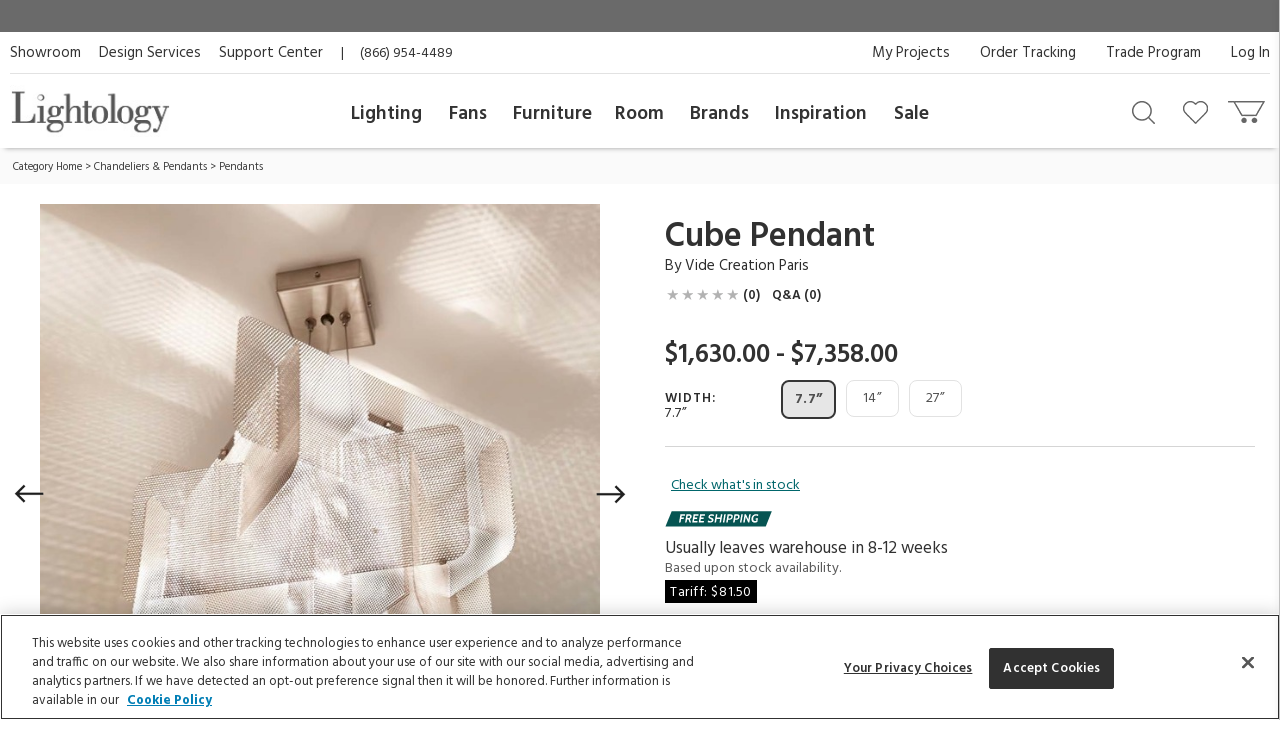

--- FILE ---
content_type: text/html; charset=utf-8
request_url: https://www.google.com/recaptcha/api2/anchor?ar=1&k=6LdrJIMqAAAAAOVnXHzGu-UgiPMIAiVU5Tzf1z6S&co=aHR0cHM6Ly93d3cubGlnaHRvbG9neS5jb206NDQz&hl=en&v=PoyoqOPhxBO7pBk68S4YbpHZ&size=invisible&badge=invisible&anchor-ms=20000&execute-ms=30000&cb=p8y9px4gx7b2
body_size: 48555
content:
<!DOCTYPE HTML><html dir="ltr" lang="en"><head><meta http-equiv="Content-Type" content="text/html; charset=UTF-8">
<meta http-equiv="X-UA-Compatible" content="IE=edge">
<title>reCAPTCHA</title>
<style type="text/css">
/* cyrillic-ext */
@font-face {
  font-family: 'Roboto';
  font-style: normal;
  font-weight: 400;
  font-stretch: 100%;
  src: url(//fonts.gstatic.com/s/roboto/v48/KFO7CnqEu92Fr1ME7kSn66aGLdTylUAMa3GUBHMdazTgWw.woff2) format('woff2');
  unicode-range: U+0460-052F, U+1C80-1C8A, U+20B4, U+2DE0-2DFF, U+A640-A69F, U+FE2E-FE2F;
}
/* cyrillic */
@font-face {
  font-family: 'Roboto';
  font-style: normal;
  font-weight: 400;
  font-stretch: 100%;
  src: url(//fonts.gstatic.com/s/roboto/v48/KFO7CnqEu92Fr1ME7kSn66aGLdTylUAMa3iUBHMdazTgWw.woff2) format('woff2');
  unicode-range: U+0301, U+0400-045F, U+0490-0491, U+04B0-04B1, U+2116;
}
/* greek-ext */
@font-face {
  font-family: 'Roboto';
  font-style: normal;
  font-weight: 400;
  font-stretch: 100%;
  src: url(//fonts.gstatic.com/s/roboto/v48/KFO7CnqEu92Fr1ME7kSn66aGLdTylUAMa3CUBHMdazTgWw.woff2) format('woff2');
  unicode-range: U+1F00-1FFF;
}
/* greek */
@font-face {
  font-family: 'Roboto';
  font-style: normal;
  font-weight: 400;
  font-stretch: 100%;
  src: url(//fonts.gstatic.com/s/roboto/v48/KFO7CnqEu92Fr1ME7kSn66aGLdTylUAMa3-UBHMdazTgWw.woff2) format('woff2');
  unicode-range: U+0370-0377, U+037A-037F, U+0384-038A, U+038C, U+038E-03A1, U+03A3-03FF;
}
/* math */
@font-face {
  font-family: 'Roboto';
  font-style: normal;
  font-weight: 400;
  font-stretch: 100%;
  src: url(//fonts.gstatic.com/s/roboto/v48/KFO7CnqEu92Fr1ME7kSn66aGLdTylUAMawCUBHMdazTgWw.woff2) format('woff2');
  unicode-range: U+0302-0303, U+0305, U+0307-0308, U+0310, U+0312, U+0315, U+031A, U+0326-0327, U+032C, U+032F-0330, U+0332-0333, U+0338, U+033A, U+0346, U+034D, U+0391-03A1, U+03A3-03A9, U+03B1-03C9, U+03D1, U+03D5-03D6, U+03F0-03F1, U+03F4-03F5, U+2016-2017, U+2034-2038, U+203C, U+2040, U+2043, U+2047, U+2050, U+2057, U+205F, U+2070-2071, U+2074-208E, U+2090-209C, U+20D0-20DC, U+20E1, U+20E5-20EF, U+2100-2112, U+2114-2115, U+2117-2121, U+2123-214F, U+2190, U+2192, U+2194-21AE, U+21B0-21E5, U+21F1-21F2, U+21F4-2211, U+2213-2214, U+2216-22FF, U+2308-230B, U+2310, U+2319, U+231C-2321, U+2336-237A, U+237C, U+2395, U+239B-23B7, U+23D0, U+23DC-23E1, U+2474-2475, U+25AF, U+25B3, U+25B7, U+25BD, U+25C1, U+25CA, U+25CC, U+25FB, U+266D-266F, U+27C0-27FF, U+2900-2AFF, U+2B0E-2B11, U+2B30-2B4C, U+2BFE, U+3030, U+FF5B, U+FF5D, U+1D400-1D7FF, U+1EE00-1EEFF;
}
/* symbols */
@font-face {
  font-family: 'Roboto';
  font-style: normal;
  font-weight: 400;
  font-stretch: 100%;
  src: url(//fonts.gstatic.com/s/roboto/v48/KFO7CnqEu92Fr1ME7kSn66aGLdTylUAMaxKUBHMdazTgWw.woff2) format('woff2');
  unicode-range: U+0001-000C, U+000E-001F, U+007F-009F, U+20DD-20E0, U+20E2-20E4, U+2150-218F, U+2190, U+2192, U+2194-2199, U+21AF, U+21E6-21F0, U+21F3, U+2218-2219, U+2299, U+22C4-22C6, U+2300-243F, U+2440-244A, U+2460-24FF, U+25A0-27BF, U+2800-28FF, U+2921-2922, U+2981, U+29BF, U+29EB, U+2B00-2BFF, U+4DC0-4DFF, U+FFF9-FFFB, U+10140-1018E, U+10190-1019C, U+101A0, U+101D0-101FD, U+102E0-102FB, U+10E60-10E7E, U+1D2C0-1D2D3, U+1D2E0-1D37F, U+1F000-1F0FF, U+1F100-1F1AD, U+1F1E6-1F1FF, U+1F30D-1F30F, U+1F315, U+1F31C, U+1F31E, U+1F320-1F32C, U+1F336, U+1F378, U+1F37D, U+1F382, U+1F393-1F39F, U+1F3A7-1F3A8, U+1F3AC-1F3AF, U+1F3C2, U+1F3C4-1F3C6, U+1F3CA-1F3CE, U+1F3D4-1F3E0, U+1F3ED, U+1F3F1-1F3F3, U+1F3F5-1F3F7, U+1F408, U+1F415, U+1F41F, U+1F426, U+1F43F, U+1F441-1F442, U+1F444, U+1F446-1F449, U+1F44C-1F44E, U+1F453, U+1F46A, U+1F47D, U+1F4A3, U+1F4B0, U+1F4B3, U+1F4B9, U+1F4BB, U+1F4BF, U+1F4C8-1F4CB, U+1F4D6, U+1F4DA, U+1F4DF, U+1F4E3-1F4E6, U+1F4EA-1F4ED, U+1F4F7, U+1F4F9-1F4FB, U+1F4FD-1F4FE, U+1F503, U+1F507-1F50B, U+1F50D, U+1F512-1F513, U+1F53E-1F54A, U+1F54F-1F5FA, U+1F610, U+1F650-1F67F, U+1F687, U+1F68D, U+1F691, U+1F694, U+1F698, U+1F6AD, U+1F6B2, U+1F6B9-1F6BA, U+1F6BC, U+1F6C6-1F6CF, U+1F6D3-1F6D7, U+1F6E0-1F6EA, U+1F6F0-1F6F3, U+1F6F7-1F6FC, U+1F700-1F7FF, U+1F800-1F80B, U+1F810-1F847, U+1F850-1F859, U+1F860-1F887, U+1F890-1F8AD, U+1F8B0-1F8BB, U+1F8C0-1F8C1, U+1F900-1F90B, U+1F93B, U+1F946, U+1F984, U+1F996, U+1F9E9, U+1FA00-1FA6F, U+1FA70-1FA7C, U+1FA80-1FA89, U+1FA8F-1FAC6, U+1FACE-1FADC, U+1FADF-1FAE9, U+1FAF0-1FAF8, U+1FB00-1FBFF;
}
/* vietnamese */
@font-face {
  font-family: 'Roboto';
  font-style: normal;
  font-weight: 400;
  font-stretch: 100%;
  src: url(//fonts.gstatic.com/s/roboto/v48/KFO7CnqEu92Fr1ME7kSn66aGLdTylUAMa3OUBHMdazTgWw.woff2) format('woff2');
  unicode-range: U+0102-0103, U+0110-0111, U+0128-0129, U+0168-0169, U+01A0-01A1, U+01AF-01B0, U+0300-0301, U+0303-0304, U+0308-0309, U+0323, U+0329, U+1EA0-1EF9, U+20AB;
}
/* latin-ext */
@font-face {
  font-family: 'Roboto';
  font-style: normal;
  font-weight: 400;
  font-stretch: 100%;
  src: url(//fonts.gstatic.com/s/roboto/v48/KFO7CnqEu92Fr1ME7kSn66aGLdTylUAMa3KUBHMdazTgWw.woff2) format('woff2');
  unicode-range: U+0100-02BA, U+02BD-02C5, U+02C7-02CC, U+02CE-02D7, U+02DD-02FF, U+0304, U+0308, U+0329, U+1D00-1DBF, U+1E00-1E9F, U+1EF2-1EFF, U+2020, U+20A0-20AB, U+20AD-20C0, U+2113, U+2C60-2C7F, U+A720-A7FF;
}
/* latin */
@font-face {
  font-family: 'Roboto';
  font-style: normal;
  font-weight: 400;
  font-stretch: 100%;
  src: url(//fonts.gstatic.com/s/roboto/v48/KFO7CnqEu92Fr1ME7kSn66aGLdTylUAMa3yUBHMdazQ.woff2) format('woff2');
  unicode-range: U+0000-00FF, U+0131, U+0152-0153, U+02BB-02BC, U+02C6, U+02DA, U+02DC, U+0304, U+0308, U+0329, U+2000-206F, U+20AC, U+2122, U+2191, U+2193, U+2212, U+2215, U+FEFF, U+FFFD;
}
/* cyrillic-ext */
@font-face {
  font-family: 'Roboto';
  font-style: normal;
  font-weight: 500;
  font-stretch: 100%;
  src: url(//fonts.gstatic.com/s/roboto/v48/KFO7CnqEu92Fr1ME7kSn66aGLdTylUAMa3GUBHMdazTgWw.woff2) format('woff2');
  unicode-range: U+0460-052F, U+1C80-1C8A, U+20B4, U+2DE0-2DFF, U+A640-A69F, U+FE2E-FE2F;
}
/* cyrillic */
@font-face {
  font-family: 'Roboto';
  font-style: normal;
  font-weight: 500;
  font-stretch: 100%;
  src: url(//fonts.gstatic.com/s/roboto/v48/KFO7CnqEu92Fr1ME7kSn66aGLdTylUAMa3iUBHMdazTgWw.woff2) format('woff2');
  unicode-range: U+0301, U+0400-045F, U+0490-0491, U+04B0-04B1, U+2116;
}
/* greek-ext */
@font-face {
  font-family: 'Roboto';
  font-style: normal;
  font-weight: 500;
  font-stretch: 100%;
  src: url(//fonts.gstatic.com/s/roboto/v48/KFO7CnqEu92Fr1ME7kSn66aGLdTylUAMa3CUBHMdazTgWw.woff2) format('woff2');
  unicode-range: U+1F00-1FFF;
}
/* greek */
@font-face {
  font-family: 'Roboto';
  font-style: normal;
  font-weight: 500;
  font-stretch: 100%;
  src: url(//fonts.gstatic.com/s/roboto/v48/KFO7CnqEu92Fr1ME7kSn66aGLdTylUAMa3-UBHMdazTgWw.woff2) format('woff2');
  unicode-range: U+0370-0377, U+037A-037F, U+0384-038A, U+038C, U+038E-03A1, U+03A3-03FF;
}
/* math */
@font-face {
  font-family: 'Roboto';
  font-style: normal;
  font-weight: 500;
  font-stretch: 100%;
  src: url(//fonts.gstatic.com/s/roboto/v48/KFO7CnqEu92Fr1ME7kSn66aGLdTylUAMawCUBHMdazTgWw.woff2) format('woff2');
  unicode-range: U+0302-0303, U+0305, U+0307-0308, U+0310, U+0312, U+0315, U+031A, U+0326-0327, U+032C, U+032F-0330, U+0332-0333, U+0338, U+033A, U+0346, U+034D, U+0391-03A1, U+03A3-03A9, U+03B1-03C9, U+03D1, U+03D5-03D6, U+03F0-03F1, U+03F4-03F5, U+2016-2017, U+2034-2038, U+203C, U+2040, U+2043, U+2047, U+2050, U+2057, U+205F, U+2070-2071, U+2074-208E, U+2090-209C, U+20D0-20DC, U+20E1, U+20E5-20EF, U+2100-2112, U+2114-2115, U+2117-2121, U+2123-214F, U+2190, U+2192, U+2194-21AE, U+21B0-21E5, U+21F1-21F2, U+21F4-2211, U+2213-2214, U+2216-22FF, U+2308-230B, U+2310, U+2319, U+231C-2321, U+2336-237A, U+237C, U+2395, U+239B-23B7, U+23D0, U+23DC-23E1, U+2474-2475, U+25AF, U+25B3, U+25B7, U+25BD, U+25C1, U+25CA, U+25CC, U+25FB, U+266D-266F, U+27C0-27FF, U+2900-2AFF, U+2B0E-2B11, U+2B30-2B4C, U+2BFE, U+3030, U+FF5B, U+FF5D, U+1D400-1D7FF, U+1EE00-1EEFF;
}
/* symbols */
@font-face {
  font-family: 'Roboto';
  font-style: normal;
  font-weight: 500;
  font-stretch: 100%;
  src: url(//fonts.gstatic.com/s/roboto/v48/KFO7CnqEu92Fr1ME7kSn66aGLdTylUAMaxKUBHMdazTgWw.woff2) format('woff2');
  unicode-range: U+0001-000C, U+000E-001F, U+007F-009F, U+20DD-20E0, U+20E2-20E4, U+2150-218F, U+2190, U+2192, U+2194-2199, U+21AF, U+21E6-21F0, U+21F3, U+2218-2219, U+2299, U+22C4-22C6, U+2300-243F, U+2440-244A, U+2460-24FF, U+25A0-27BF, U+2800-28FF, U+2921-2922, U+2981, U+29BF, U+29EB, U+2B00-2BFF, U+4DC0-4DFF, U+FFF9-FFFB, U+10140-1018E, U+10190-1019C, U+101A0, U+101D0-101FD, U+102E0-102FB, U+10E60-10E7E, U+1D2C0-1D2D3, U+1D2E0-1D37F, U+1F000-1F0FF, U+1F100-1F1AD, U+1F1E6-1F1FF, U+1F30D-1F30F, U+1F315, U+1F31C, U+1F31E, U+1F320-1F32C, U+1F336, U+1F378, U+1F37D, U+1F382, U+1F393-1F39F, U+1F3A7-1F3A8, U+1F3AC-1F3AF, U+1F3C2, U+1F3C4-1F3C6, U+1F3CA-1F3CE, U+1F3D4-1F3E0, U+1F3ED, U+1F3F1-1F3F3, U+1F3F5-1F3F7, U+1F408, U+1F415, U+1F41F, U+1F426, U+1F43F, U+1F441-1F442, U+1F444, U+1F446-1F449, U+1F44C-1F44E, U+1F453, U+1F46A, U+1F47D, U+1F4A3, U+1F4B0, U+1F4B3, U+1F4B9, U+1F4BB, U+1F4BF, U+1F4C8-1F4CB, U+1F4D6, U+1F4DA, U+1F4DF, U+1F4E3-1F4E6, U+1F4EA-1F4ED, U+1F4F7, U+1F4F9-1F4FB, U+1F4FD-1F4FE, U+1F503, U+1F507-1F50B, U+1F50D, U+1F512-1F513, U+1F53E-1F54A, U+1F54F-1F5FA, U+1F610, U+1F650-1F67F, U+1F687, U+1F68D, U+1F691, U+1F694, U+1F698, U+1F6AD, U+1F6B2, U+1F6B9-1F6BA, U+1F6BC, U+1F6C6-1F6CF, U+1F6D3-1F6D7, U+1F6E0-1F6EA, U+1F6F0-1F6F3, U+1F6F7-1F6FC, U+1F700-1F7FF, U+1F800-1F80B, U+1F810-1F847, U+1F850-1F859, U+1F860-1F887, U+1F890-1F8AD, U+1F8B0-1F8BB, U+1F8C0-1F8C1, U+1F900-1F90B, U+1F93B, U+1F946, U+1F984, U+1F996, U+1F9E9, U+1FA00-1FA6F, U+1FA70-1FA7C, U+1FA80-1FA89, U+1FA8F-1FAC6, U+1FACE-1FADC, U+1FADF-1FAE9, U+1FAF0-1FAF8, U+1FB00-1FBFF;
}
/* vietnamese */
@font-face {
  font-family: 'Roboto';
  font-style: normal;
  font-weight: 500;
  font-stretch: 100%;
  src: url(//fonts.gstatic.com/s/roboto/v48/KFO7CnqEu92Fr1ME7kSn66aGLdTylUAMa3OUBHMdazTgWw.woff2) format('woff2');
  unicode-range: U+0102-0103, U+0110-0111, U+0128-0129, U+0168-0169, U+01A0-01A1, U+01AF-01B0, U+0300-0301, U+0303-0304, U+0308-0309, U+0323, U+0329, U+1EA0-1EF9, U+20AB;
}
/* latin-ext */
@font-face {
  font-family: 'Roboto';
  font-style: normal;
  font-weight: 500;
  font-stretch: 100%;
  src: url(//fonts.gstatic.com/s/roboto/v48/KFO7CnqEu92Fr1ME7kSn66aGLdTylUAMa3KUBHMdazTgWw.woff2) format('woff2');
  unicode-range: U+0100-02BA, U+02BD-02C5, U+02C7-02CC, U+02CE-02D7, U+02DD-02FF, U+0304, U+0308, U+0329, U+1D00-1DBF, U+1E00-1E9F, U+1EF2-1EFF, U+2020, U+20A0-20AB, U+20AD-20C0, U+2113, U+2C60-2C7F, U+A720-A7FF;
}
/* latin */
@font-face {
  font-family: 'Roboto';
  font-style: normal;
  font-weight: 500;
  font-stretch: 100%;
  src: url(//fonts.gstatic.com/s/roboto/v48/KFO7CnqEu92Fr1ME7kSn66aGLdTylUAMa3yUBHMdazQ.woff2) format('woff2');
  unicode-range: U+0000-00FF, U+0131, U+0152-0153, U+02BB-02BC, U+02C6, U+02DA, U+02DC, U+0304, U+0308, U+0329, U+2000-206F, U+20AC, U+2122, U+2191, U+2193, U+2212, U+2215, U+FEFF, U+FFFD;
}
/* cyrillic-ext */
@font-face {
  font-family: 'Roboto';
  font-style: normal;
  font-weight: 900;
  font-stretch: 100%;
  src: url(//fonts.gstatic.com/s/roboto/v48/KFO7CnqEu92Fr1ME7kSn66aGLdTylUAMa3GUBHMdazTgWw.woff2) format('woff2');
  unicode-range: U+0460-052F, U+1C80-1C8A, U+20B4, U+2DE0-2DFF, U+A640-A69F, U+FE2E-FE2F;
}
/* cyrillic */
@font-face {
  font-family: 'Roboto';
  font-style: normal;
  font-weight: 900;
  font-stretch: 100%;
  src: url(//fonts.gstatic.com/s/roboto/v48/KFO7CnqEu92Fr1ME7kSn66aGLdTylUAMa3iUBHMdazTgWw.woff2) format('woff2');
  unicode-range: U+0301, U+0400-045F, U+0490-0491, U+04B0-04B1, U+2116;
}
/* greek-ext */
@font-face {
  font-family: 'Roboto';
  font-style: normal;
  font-weight: 900;
  font-stretch: 100%;
  src: url(//fonts.gstatic.com/s/roboto/v48/KFO7CnqEu92Fr1ME7kSn66aGLdTylUAMa3CUBHMdazTgWw.woff2) format('woff2');
  unicode-range: U+1F00-1FFF;
}
/* greek */
@font-face {
  font-family: 'Roboto';
  font-style: normal;
  font-weight: 900;
  font-stretch: 100%;
  src: url(//fonts.gstatic.com/s/roboto/v48/KFO7CnqEu92Fr1ME7kSn66aGLdTylUAMa3-UBHMdazTgWw.woff2) format('woff2');
  unicode-range: U+0370-0377, U+037A-037F, U+0384-038A, U+038C, U+038E-03A1, U+03A3-03FF;
}
/* math */
@font-face {
  font-family: 'Roboto';
  font-style: normal;
  font-weight: 900;
  font-stretch: 100%;
  src: url(//fonts.gstatic.com/s/roboto/v48/KFO7CnqEu92Fr1ME7kSn66aGLdTylUAMawCUBHMdazTgWw.woff2) format('woff2');
  unicode-range: U+0302-0303, U+0305, U+0307-0308, U+0310, U+0312, U+0315, U+031A, U+0326-0327, U+032C, U+032F-0330, U+0332-0333, U+0338, U+033A, U+0346, U+034D, U+0391-03A1, U+03A3-03A9, U+03B1-03C9, U+03D1, U+03D5-03D6, U+03F0-03F1, U+03F4-03F5, U+2016-2017, U+2034-2038, U+203C, U+2040, U+2043, U+2047, U+2050, U+2057, U+205F, U+2070-2071, U+2074-208E, U+2090-209C, U+20D0-20DC, U+20E1, U+20E5-20EF, U+2100-2112, U+2114-2115, U+2117-2121, U+2123-214F, U+2190, U+2192, U+2194-21AE, U+21B0-21E5, U+21F1-21F2, U+21F4-2211, U+2213-2214, U+2216-22FF, U+2308-230B, U+2310, U+2319, U+231C-2321, U+2336-237A, U+237C, U+2395, U+239B-23B7, U+23D0, U+23DC-23E1, U+2474-2475, U+25AF, U+25B3, U+25B7, U+25BD, U+25C1, U+25CA, U+25CC, U+25FB, U+266D-266F, U+27C0-27FF, U+2900-2AFF, U+2B0E-2B11, U+2B30-2B4C, U+2BFE, U+3030, U+FF5B, U+FF5D, U+1D400-1D7FF, U+1EE00-1EEFF;
}
/* symbols */
@font-face {
  font-family: 'Roboto';
  font-style: normal;
  font-weight: 900;
  font-stretch: 100%;
  src: url(//fonts.gstatic.com/s/roboto/v48/KFO7CnqEu92Fr1ME7kSn66aGLdTylUAMaxKUBHMdazTgWw.woff2) format('woff2');
  unicode-range: U+0001-000C, U+000E-001F, U+007F-009F, U+20DD-20E0, U+20E2-20E4, U+2150-218F, U+2190, U+2192, U+2194-2199, U+21AF, U+21E6-21F0, U+21F3, U+2218-2219, U+2299, U+22C4-22C6, U+2300-243F, U+2440-244A, U+2460-24FF, U+25A0-27BF, U+2800-28FF, U+2921-2922, U+2981, U+29BF, U+29EB, U+2B00-2BFF, U+4DC0-4DFF, U+FFF9-FFFB, U+10140-1018E, U+10190-1019C, U+101A0, U+101D0-101FD, U+102E0-102FB, U+10E60-10E7E, U+1D2C0-1D2D3, U+1D2E0-1D37F, U+1F000-1F0FF, U+1F100-1F1AD, U+1F1E6-1F1FF, U+1F30D-1F30F, U+1F315, U+1F31C, U+1F31E, U+1F320-1F32C, U+1F336, U+1F378, U+1F37D, U+1F382, U+1F393-1F39F, U+1F3A7-1F3A8, U+1F3AC-1F3AF, U+1F3C2, U+1F3C4-1F3C6, U+1F3CA-1F3CE, U+1F3D4-1F3E0, U+1F3ED, U+1F3F1-1F3F3, U+1F3F5-1F3F7, U+1F408, U+1F415, U+1F41F, U+1F426, U+1F43F, U+1F441-1F442, U+1F444, U+1F446-1F449, U+1F44C-1F44E, U+1F453, U+1F46A, U+1F47D, U+1F4A3, U+1F4B0, U+1F4B3, U+1F4B9, U+1F4BB, U+1F4BF, U+1F4C8-1F4CB, U+1F4D6, U+1F4DA, U+1F4DF, U+1F4E3-1F4E6, U+1F4EA-1F4ED, U+1F4F7, U+1F4F9-1F4FB, U+1F4FD-1F4FE, U+1F503, U+1F507-1F50B, U+1F50D, U+1F512-1F513, U+1F53E-1F54A, U+1F54F-1F5FA, U+1F610, U+1F650-1F67F, U+1F687, U+1F68D, U+1F691, U+1F694, U+1F698, U+1F6AD, U+1F6B2, U+1F6B9-1F6BA, U+1F6BC, U+1F6C6-1F6CF, U+1F6D3-1F6D7, U+1F6E0-1F6EA, U+1F6F0-1F6F3, U+1F6F7-1F6FC, U+1F700-1F7FF, U+1F800-1F80B, U+1F810-1F847, U+1F850-1F859, U+1F860-1F887, U+1F890-1F8AD, U+1F8B0-1F8BB, U+1F8C0-1F8C1, U+1F900-1F90B, U+1F93B, U+1F946, U+1F984, U+1F996, U+1F9E9, U+1FA00-1FA6F, U+1FA70-1FA7C, U+1FA80-1FA89, U+1FA8F-1FAC6, U+1FACE-1FADC, U+1FADF-1FAE9, U+1FAF0-1FAF8, U+1FB00-1FBFF;
}
/* vietnamese */
@font-face {
  font-family: 'Roboto';
  font-style: normal;
  font-weight: 900;
  font-stretch: 100%;
  src: url(//fonts.gstatic.com/s/roboto/v48/KFO7CnqEu92Fr1ME7kSn66aGLdTylUAMa3OUBHMdazTgWw.woff2) format('woff2');
  unicode-range: U+0102-0103, U+0110-0111, U+0128-0129, U+0168-0169, U+01A0-01A1, U+01AF-01B0, U+0300-0301, U+0303-0304, U+0308-0309, U+0323, U+0329, U+1EA0-1EF9, U+20AB;
}
/* latin-ext */
@font-face {
  font-family: 'Roboto';
  font-style: normal;
  font-weight: 900;
  font-stretch: 100%;
  src: url(//fonts.gstatic.com/s/roboto/v48/KFO7CnqEu92Fr1ME7kSn66aGLdTylUAMa3KUBHMdazTgWw.woff2) format('woff2');
  unicode-range: U+0100-02BA, U+02BD-02C5, U+02C7-02CC, U+02CE-02D7, U+02DD-02FF, U+0304, U+0308, U+0329, U+1D00-1DBF, U+1E00-1E9F, U+1EF2-1EFF, U+2020, U+20A0-20AB, U+20AD-20C0, U+2113, U+2C60-2C7F, U+A720-A7FF;
}
/* latin */
@font-face {
  font-family: 'Roboto';
  font-style: normal;
  font-weight: 900;
  font-stretch: 100%;
  src: url(//fonts.gstatic.com/s/roboto/v48/KFO7CnqEu92Fr1ME7kSn66aGLdTylUAMa3yUBHMdazQ.woff2) format('woff2');
  unicode-range: U+0000-00FF, U+0131, U+0152-0153, U+02BB-02BC, U+02C6, U+02DA, U+02DC, U+0304, U+0308, U+0329, U+2000-206F, U+20AC, U+2122, U+2191, U+2193, U+2212, U+2215, U+FEFF, U+FFFD;
}

</style>
<link rel="stylesheet" type="text/css" href="https://www.gstatic.com/recaptcha/releases/PoyoqOPhxBO7pBk68S4YbpHZ/styles__ltr.css">
<script nonce="gUTbotKfb-Q6O7r_r3dPCQ" type="text/javascript">window['__recaptcha_api'] = 'https://www.google.com/recaptcha/api2/';</script>
<script type="text/javascript" src="https://www.gstatic.com/recaptcha/releases/PoyoqOPhxBO7pBk68S4YbpHZ/recaptcha__en.js" nonce="gUTbotKfb-Q6O7r_r3dPCQ">
      
    </script></head>
<body><div id="rc-anchor-alert" class="rc-anchor-alert"></div>
<input type="hidden" id="recaptcha-token" value="[base64]">
<script type="text/javascript" nonce="gUTbotKfb-Q6O7r_r3dPCQ">
      recaptcha.anchor.Main.init("[\x22ainput\x22,[\x22bgdata\x22,\x22\x22,\[base64]/[base64]/[base64]/[base64]/[base64]/UltsKytdPUU6KEU8MjA0OD9SW2wrK109RT4+NnwxOTI6KChFJjY0NTEyKT09NTUyOTYmJk0rMTxjLmxlbmd0aCYmKGMuY2hhckNvZGVBdChNKzEpJjY0NTEyKT09NTYzMjA/[base64]/[base64]/[base64]/[base64]/[base64]/[base64]/[base64]\x22,\[base64]\x22,\x22wobDisKvw6QAw7vCm8KRX8ORScOjBMOSDzwDwrIHw7VyB8OBwosbTBvDjMKYFMKOaS3Cv8O8wpzDthrCrcK4w4IDwoo0wrs4w4bCsyArPsKpQG1iDsKCw6xqESAFwoPCizXCsyVBw4fDoFfDvXHCklNVw40BwrzDs19/[base64]/Ch8KNP1gmwpnCp8KCAMKgd8KqwoPCmMOaw4pUWWswVcOiRRtNFUQjw67CisKreG9pVnNsMcK9wpxqw7l8w5Y6wpw/w6PCl3oqBcOww6QdVMOGwq/DmAI4w5XDl3jCjMKMd0rCjMO6VTgRw65uw51Bw5paV8K5RcOnK33Cv8O5H8KsTzIVU8OrwrY5w6dhL8OsVGopwpXCq2wyCcKKPEvDmnTDisKdw7nCrVNdbMKkJcK9KAXDvcOSPR7ClcObX1HCn8KNSUHDmMKcKzTChhfDlz/CjQvDnVLDrCEhwp3CssO/RcKOw4AjwoRvwrLCvMKBJ0FJISVJwoPDhMKlw4YcwobCiHLCgBEhElrCisK/ZADDt8KrFlzDu8KoUUvDkTzDpMOWBRrClxnDpMKwwodufMOoBk9pw7V3wovCjcK7w6Z2CyY2w6HDrsK6M8OVwprDtMO2w7t3wosVLRRLGB/[base64]/CgcKwwoRPPMKiacKfwpDDusKkw6N+w5PDhBbCtcKswoYGUitqFg4HwrHCkcKZZcOIWsKxNQ3CkzzCpsKyw6YVwps9NcOsWyZLw7nChMKJUmhKTiPClcKbJVPDh0BzScOgEsKmVRstwqPDpcOfwrnDqDccVMOxw4/CnsKcw60mw4xkw65LwqHDg8OCSsO8NMOLw5UIwo4POcKvJ2Quw4jCuwIhwqfCgBomwpzDtXjCn1E/w57CjsOfwqh/AQHDgsOVwq8lP8OxSsKmw70kE8OoNGQHcF/DicKdR8OuZcOHKT1KTsOmBsKsdHxQGhXDhsOBw7ZCHcOiblkqIlpvwr3Co8OIbEnDtgXDkB/DuQvCssKTwrk2fMO1w4HCvjrCscOEYS/CpHI0XCp9FsKaVsKXcgHDjxV1w44EJQTDg8KcwojCu8K8DS8sw6HDnXVWZSPCrsKRwrHCqsOCw57DtsKEw6XDt8O1wrd7QUnCk8KzG3U4O8O4wp8iw7zCgMOuw6/Dk37DvMKUwoTClcK5wr8rSMK6DVDDv8KnSMKcH8KFw6rDoglzwqt/[base64]/ClsKCTDvDm8K7w6HDp8Kfw4nCrsOaecOVw7bDp8O9NcK0RcK+wrsOF2fDv2NSYsKLw6HDk8KTUsOKQMOxw7A+Ch3ClRbDnxNjLhFBextoM38uwq8Vw58mwrjCrMKTGcKRw4vDhXUxG116AMOKXX/CvsKPw6LDmsOlfHXCosKrN2DDisObMGTDkixIwr3Cq28lw6rDtTdhBRzDg8K+QCsbZBFhw4nDohpsESAewpNNOsO/[base64]/DncKgWsK2wqRAwrHDpzJ3dWPDgRvCkkF5bHlbw5PDvA3CqsOMPxnCtcKBWMK3ecKOTEHCpMKKwrTDk8KoJQHCpknDmlQ5w7LCiMK2w5rCt8KfwqxeUi7ChcKQwo43KcOGw6nDpx3DgMONwr7Dt2RbZcO1w5IfIcKowqrCsFJKOnrDlXMUw4/DtcKGw5QsejzCuB5Qw4HCkUsxOHDDsE95bcOHwoNdI8OzQQpfw7nCmsKpwqTDg8OIwr3DhVXDksOpwpDCsUzDncOdw7PChMK3w41AFX3DrMKKw7HCj8Opcww2KWTDlcOPw7YYdcO2XcOQw65FVcKIw7FCwqTCicOXw5HDscKcwrTCpV/CiTzCj3DDo8O8F8K1M8OxeMORwpTDm8OFDHDCr19Hwr85wo45wqnCgMKFwolSwrrCo18tdT4FwoMtwojDnF/CpU1fwpbCuhteAHDDsCx0woTCuQzDm8ODBU9+B8Olw4PChMKRw5xYFMKqw6jCvTXCnjnDgn4iwqhxbQYUw6VqwrYDw4ksFMOudD7DlMO6UQHDlmbCkwzDucKmZHcxw6XCuMOVVTbDtcOYXsKdwpA9X8Oyw4c/[base64]/w5jCisKZTsOsAEPDt8KxEcK4w59jXkLDjsOQwqYwc8KwwofDgTsaR8OiY8K5wr/CqsOIAiHCqcKvE8Klw7LDmDfCnxrDgcOxEwAAwpzDtsORVT0+w6lQwocZPsOFw7VIHMOLwr/DrDvCiyBtAMKJw5/CrHxsw5/CinxAw4lpwrMqw6wfclfCjxrCgkzDpsOKZMKrGsKxw57Cm8KDwpQYwqLDscKwO8Otw6ZmwoRLSzdIKkE3w4LDnsK4WVrDjMKWU8OzEMKgFlnCgcODwqTDrlYKfQTDnsK0B8OMw5MHQzXDi2lgwpjDoAfCrXHDkMOtTMONbE/DmjzDpTbDisOGw5PCqMOJwoPDoQo3wozDt8KAIMObw4lMXMK7LMKqw6IaIsKMwqRlScOYw5XCjHMsCwLCs8OOTTNPw49Ow5nCr8KkPMKSwphfw4fCucOlIXQpCcK5BcOGwqPCnVnCvsKHw6rDpsKsPMOiwqDCh8K/KhrDvsKxA8ORw5QzBR1aK8OBw6ElAsO8wq/DpAvClsOIGRHDum/CvcK3LcKmw5DDmsKAw7MZw4ULw6USw4wswrDCmApqw7rCmcKGc3YIw6Qqwqxlw4ERw6AHGcKGwqHCugJ8SMKKLMOzw6TDjMKZGxzCuF3CpcO9FsOFUlbCo8O9wrLDi8OaT1LCsUYJwpgXw53CumJcwohtdCTDm8OFLMOywpzCrxgPwqI/B37CiDTCmCMdIMOcChzCgz3ClhDDkcO8WMKOSmzDmMOhLD0gVMKKK03CqcObbcOldMOFwqBGb13Dq8KDB8OUCsOhwrDDr8KxwpjDq2XChl0eD8KzYmXDs8KUwq0Tw5LCisKewqXCmQk4w4c4wobDs1nDiQd/G21sPcOPw4rDucKtGMKDTsKnSMKURjJFeTRvAsKvwodgQgDDjcKLwqTCpFVhw6rClHtjBsKAZwDDucKfw5HDvsOMSyM4C8OKXSPCrAEfwpnChsKRBcOXw5PCqyvCvxPDh0PDkx/CksOWwqDCpsKrw54Hw73Dj1/DosKQGCxJw6QowrfDtMOKwonCp8OQw5Z9wqPDgMO8GUDCszzCpnUjTMO1fsO4RlJ0CVXDnl9jwqQqwpLDhBUXwosbwoh8OjfDmsK1woXDv8OmdcOOKcO3S1nDs3DCmFbCmcKODVDDgMOFCQshw4bCmG7CqsKbwrvDqCrCiXINwoYDQcOAdApiwqoDYC/[base64]/ClybDhXHDp8KKwoxRL8OQQ8KEw45Cb2jCs3EzUsOKwrwAwp3DqV7CiEXDrcOSw4DDsE7Ci8O4w7HCssOVFF1DIMKrwq/Cn8O7Z0vDnlDCmcKZRnTCrcOiT8OkwqHDnVzDsMOvw6LCnzFjw6wtw5DCosOLwpfCo0hvXjfCi1PDucOxecKMNlYePAIsL8KqwpFsw6bCvFUFwpRwwp5vb0JrwqZzECvCpD/DgjhIw6pOw5TCl8O9c8KcDAM5wrrCmMOiJiogwogNw6x0VzbDn8Ohw5pQb8OJwp/DghBbKsOJwpzDilAXwoRDEcObXl7CnSzCksOMw4Ruw6rCosK7wr7Cg8KXWkvDpMOKwp08MMO4w63DmEUowoVKEB8sw417w7bDjMO9Tgtlw6pQwq7CnsKpJcKOwo90w7d5K8KtwogYwr3DtxltBhlawp45w5HDncK4wqjCgDN3wrRxwp7Dpk/CvMOiwpwBacOyEDjCgEoIdGrDnMO9CMKUw6dXcmjCtwA0EsOnw4rCvsKjw5fCqsKfw6fCgMOCMR7CnsKLfcKawobCpQJcNcObwpnCrsO+w7/[base64]/DhBfDmsKzwrHDvybCq8O+I2TCksOqK8KnFsKSwqrCrVfCt8OMw7rCmT7DqcOpw73Dt8Ofw4htw7QMZcOsUzDCgcKawrvClGPCo8Okw7bDvTg/ZMOvw6vDsxrCp2bCgsKOJmHDnDfCt8O6a3XCvXo+WMKWwpfDpxkwby7CqsKLw7gQWnwawr/Dvj/DokNZDHZ0w6HDsgEhbjhYLSDCvER5w7jDmQ/CmRTDjsKWwr7DrE0vwqJ2ZMKtw6bDkcK2w5DDomQKw7JHwo/[base64]/[base64]/Chjd7DmzCjVhuTsKMw4jCjMKewpjCpsOOWsOSbzTCgsK1wpQNwpV/EsO1CcO3C8Kbw6RDPjkXW8OERcKzwrDCknMVPljCqMOrAjZWAcKhccOTJAl3GMOZwoZZw5UQIGTCiW4kw6nDkBxrUQFtw4LDksKYwrMLK2HDocORwpA/SCt6w64Rw5dTD8KTLQrCtMOTw4HCuzkhIMOgwoYKwqEbcsOPCcOwwrQ5KEEZBMKlwrvCtizCojU4wpRxw5PCqMKBw69zRUjCnWBPw4wJwrvDq8O7Zl45w67Cu20RWwc0w6DCncKbZcOXwpXDgcOqwrjCrMKrwooNw4YaHS4kQ8OewpPCohJ3w7nDucK7YMKYw4fDjcK/wozDqMKpwqbDqcKywobCiBbDj3TClMKTwpxaeMONw4N0AEjCjgMPYE7DssOFT8OJTMOVwq3ClBYbTsOsKlLDi8OvbMOqwoA0woV0w7NoOMK6wohIccOEUTRBw61Tw7zDpg7DjVt0BT3CjGnDnztDw7Q/w7bClGQ6wqPDgcKqwoEiDxrDgnjDrcOID0HDmsOXwoATMsOkwpjDrGMOwqhIw6TChcOPw59dw5BbDArCkj44wpVmw6rDl8ObWmjCh247CUbCpMO1w4ciw6LCvCfDvcOrw6/Cr8KLJhgTwqFYw7VkGsK9XcKWw7jDvcOow6TCgcKLw61dQx/ClnVMd3d6wrcnLsKHw7AIwrcTw53Co8KabMOmWyvClErCmUnCssOMOloqw6jDt8OQf37Co3w0wqrDq8K9w7bCtgogwrgkXTPCqcOGw4R/wqlSw5kzwrzCmGjDkMORTgXDuXoyRxXDs8Omw6bCtsK5Z1c7w7TDq8OrwqNMw6Qxw6lfHhfDv2/DmMKiwrTDqsOPw7Z9w5jDhBjCgTAcwqbCgsKHXBx7w449wrXCo04bXsO4f8OfZsO2SMOfwpvDtU/Dp8Oyw4/DklQRacKMJcOiKFTDlQQuesKRUcKewrzDj302eSHDkcKWw7DDrMKGwrs7JyjDhyvCgXsnEWZ/w5dsIsKuw7PDscKdw5/CvsOiworDqcKiasOIwrENLMKnfx8EQhrDvMOhw5t7wqY3wq4uesOhwobDlUtkwoIhNVt8w6sSwr1MW8K0T8OOw5nDlcOmw5dLwp7CrsOXwqjDrsO1ZxvDmjvDmD48ITZdCGXCgMOTYsKwdMKGKsOMacOtI8OQGMOqw7TDnAJyU8KxUT4Nw4bDhkTCv8O/worDoRrDvQ56w7EVwrTCkn8owqbDpsKRwqnDpU/[base64]/DvmbCscOrw7fCoRjChMK/PS7DqMKRw6TCicKNw7LCv8KYwrIRwr4awpBvRyJ0w7E3wocSwozDmirChlFnDQ1rwrrDuD0qw6jDisK7w7DDsAQgH8K4w5ASw4/DssO2bcKBFCDCqRbCgmTCnzkiw7xCwrvDuiZGZsOXcsK5WsKWw7kRG3tWLT/Dl8OoZU42wprCknTCpRrDgcKUQcKww6oXwqJvwrMJw6bChiLCgFdUZgc8Xl7CkBXDsDzDtjhzOsOEwqh1wrrDlVLCjcKcwrTDlMKufmjDssKFwqEEwprCkMK/wpM7bMKJeMOMwqDDu8OSwrtmw7M5BcKzwr/CqsOGBMOfw5M0CMKywrtyWjTDjTfDp8OvRMOmb8OcwpzDlgMbcsOiSMO/wo1Qw4Ztw4dkw7FDLMOPW2zCvAY8w5teDSZnEhfDl8Kaw5w9NsOHw4rDgsKPw5J9A2ZoCsOCw7xdw5BaPh0fQFjCgsKrG27CtcO7w7wdBBDDs8KzwqHCjEfDnwvDr8KsQ2XDjgUTKGbDtcO5w4PCocO0ZsOXP1l0wpMKw4rCosORw6/DkwMccX9DDT1Iw41VwqIsw5FOeMOTwpdBwp4GwpvDnMOzGcKYUDlfHhvDtsOiwpQNKMKpw78dH8Kow6VoXcOaD8O8dsO2BcKcwr/DrTrCoMK1Y2VWQ8O9w4F2wpvCihNtf8Knw6cNGw7DnAYdHDIsawjDm8K9w6TCg13Ch8Kcw4MZw6A0wqAxcsOCwrAkwp4Gw6bDiFsEPcO2w5U8w79/wr3Ds2hvPHTDrcKvXz1Kw7rClsO6wr3Com/Dk8KWBUogNhAkwr4Bw4HDvQnCsyx6w7Z3CmvDg8OCNMOKZcKVw6XDi8ONwoDChV/[base64]/wrLCki8Hw6MNw6VPwobDvzXDpsOIbMOUBMK/dcOIBsOLCMOIwqfCn3HDtsK9w5LCo0XClnjCoRnCtCDDlcOuwrlZOsOhbcKdAcKmwohnwrxIw4Bawptiw7ZZw5lpLGYfB8KwwoFMwoPCiyQgPhcDw7XCvn8jw7YIw78Rwr/Ct8OIw5/CuRVPw605H8KrO8OYT8KdYMKhQlDCjwsbeQBUw7vCu8Opf8KHDTfDjMK2ZcOBw6IxwrfDvHDCjcOJw4fCqA/CisOEwqPDnnjDsGjCrsO4w4PDgsOZEsO1DMKiw4ZyEsKqwq8yw6vCh8KAXsOjwobDrGsswqrDkUkew7QrwqTCjw8cwqLDsMOZw5pbLcKqX8OeXRrChyV5dlwANMOwY8K9w7oZC1/[base64]/d00xwqgBw53DjcOiC8Oxwo1Vw7xcfcKxw78IXAlYP8OZN8KEw4HDusOMEcOaQmnDsl9XIwkEdlNxwpPCj8O0AsKMJsORw5/[base64]/Cp8KiVWLCg0DCn1fCuH3Cl8OubMOTwpgAOcO4csOLw5NLTMO9wpg5QMOgwqgkcBTDgMOrSsOjwoALwq9RNMOnwpHCpcOrw4bDn8OESkZrYAYewqQsYQrCvV1AwpvChksYK0fDq8O9Qip8HirDkMOqw7JFw6XDlXvCgG/[base64]/CvsODwo0iw5LDq8OiGz/Do3UbbQHCtMK/[base64]/ChnTCugzDjwdoK8KGHcK2D005w4Y3dsO7woopwrx2d8Kdw6Mxw6ZaecONw6N5M8ODEcO1w7lOwrw8AsOrwptnZRdwaVoGw4g/PA/Dqk4GwpbDo0vDosKtcBXCgMK2wqXDtsORwrAEwqhNIg0cFRp2OcK6w4Q7X3UfwrpzesK1wpHDssK0cRLDusKkwq5HKCLChB8pwolhwrBoCMKzwovCiwgSR8Onw4kewr/[base64]/CnMKLGmADw7JHV8OwwqjCvX8FQ8OvYMOQdcOSwq/[base64]/Dpnx1w6DDoXEkwoTCpyjCgDVAwqHDsDTDmsOwSQLCmsOxwoMuKcKVAj0FBMKiwrNGw5/[base64]/w4oSWcKKLcKKwrvDr1XCh2XDvMKHSsKowp7Ct1vDtWLCiGXDui9uDsOBwrjCig1Ywox/w67Dmmp0OysEFjlcwrHDrTvCmMO7UDzDpMOIRkkhwro7wqtYwrlSwovCtFw7w7TDqA/[base64]/w5fDjsKAwo7Dm1low4BiGAvCv8Ktw4B/VcKuc2NHwoIHTcKlw4zCpnZKwpbCr2LDjcOqw7QXDhPDicK+wr5kbBzDvMOxKcOUZsOUw5s7w4k8GCDDkcKhCsO3IMOOEG/Dt14Yw7PCpsKENEPCqX/[base64]/CviIgwrHDqRDCt3/Cp8KELMOmw6VdccKFw7RzV8Ohw4RsfHBSw4lHwrbCicKtw6jDt8KHdjUveMODwonCkV3DjMO/asK7wojDrcOBw6nDshvCpcOFwpxNecOcWF8OGsOVL1XDpwE7UsOlDMKiwq85NMOBwonCljMsPx0nw7kyw5PDucKMwpbCi8KaQAFSdsKdwqM9wonCtwR+dMK/w4fChsOtLGxCOMKywpp9w4fCusOIHF/CtUfCm8Khw6Fyw5fDnsKGRMKcAjzDsMOKOAnCkcOzwp3CkMKhwo0Zw7TCssKFTMKtZMKnQV/Dh8ONeMKPw4kvdAYbw43DgcOYIT8aHsOHw4A/wpvCpcO7LcOGw7cTw7QdZ2Nnw7J7w4c/[base64]/CqsKoB8KrZ8Kqwp7CpsOrwrFVH8KLDMOeF25XacKNBsKGBMKAw6kIHcORwrrDp8KqZmvClm/[base64]/GHfDoMKVwpPDsVrDrGNkwrdNOVscZmUJwoQEwonCnX96FsK/w4hUecK+w4nCpsOUwr7CtyxGwr4Mw4M0w7AoaAHDgTc6ccKtwp/DqCbChhA4XmHCm8OVLMOAw73Do37CgHdsw7JOwoTCmAfCqzDCt8OcTcO1wrY2fXTDl8OySsKPQsKmAsOaWsObTMKkw53CmARuw4lvVnMJwrZRwqQsPHgOJMKNcMOww6zDvsOvJA/Ci2tRXDrClSbCrFzDu8K3PMKWTHfDqwFcMMOBwpbDnMKvw4o3VUBwwpsAST/CqnJlwrtEw7NGworCmVfDpsOPwqnDu1zCsHVlwoTDpsKBZ8O0GjzCpsKdw4wNw6rCvmI/[base64]/BDFbbB8GIcK9w61xwotlAxfDp2tuw5DCgAlPwrPCsArDr8OOWTNBwoQkV3Y7w4RhasKQUsKWw61yEcOGOnnCqFxubzrDq8OQUsKQUmhMV0LCocKMBmDCjyHCrSTDiTsTw7zCv8KyYcOIw4vCgsKyw5PChRcFw5XDqHXDpgzCkV52w5IBwq/DksOBw63CqMO2XMKAwqfDrsOJwp/[base64]/Cm2ZbVRU+w5p5L8K7wo/[base64]/CkRw+L8O6eMKqw6fDuMOqUDLDlsOJRVXDusKIRMOSDyUSMsOQwozDnMKKwrTCv13DiMOWFsKpw4nDscKrPMKjGsKxw45mE2grw4nCm17CvsOCe1HCl3bDqHsYw73DpyxTBsKuwpPCoUHCnh5Dw68Jwq/DjWnCoQbCj3bDssKeTMOZw4lPVsOcCE3DpsO+w6XDr2omPsOTwpnDj3XDjWpAHMOEXGzDk8OKaVvCkm/Dn8KcScK5wrJFMwnCqRTCnDQBw6jDtkPDmMOMwociMjJfagN6KCxJHMOsw40Ae1PClMONw5HDgsKQw5zDlnvCu8Ocw6jDr8Odw6shYXTDiUUtw6PDqsO8BMOIw7vDqhjCpmkIw50WwrtxY8O4wo/CmsO/Sz5sJTvDoyx5wp/Dh8KMw7JSaH/Dtm4jw6FwRcODwqPCm21Cw5hzWMKSw4wGwpkaYSNJwqgqDQMNJ2jCjcODw7Icw7nCswNOKMKmZcKawoIPIjHCmXwkw4A0EcOxw6wKAm/[base64]/w4bCpWYiw7hHJMO6KX7CjyZ4BsOjfcKRHMK2wq45wr9QK8ORwr/Cs8OQFkfDh8KTw4PCrsK2w78HwpsrTBc7wq/[base64]/DgMONesKbwp8zwrjCqsONwqJFwrfDnQLCuzzDrWpJworCg2nCszZ3DMKtWMOIw6NSw4rDuMOXT8KyVnJ+a8O8w7jDlcK8w6DDkcKfw4PDmcOjNcKZTTTCjlLDqcOgwonCpcK/[base64]/[base64]/DnUjDjsK0wqvDq8Klw7/Dn8Ozwo51JS/Dv1Rww7VeEsOZwqtDc8OQSgZ7wpY4wp1ywpvDo3rDpwvDmXvDqWgbATFyNMKvehDChsO9wp19M8OdP8OMw4fCt3rCsMOwbMOcw7I4wpk6ASkAw5xLwrQRCcOHecKscHd9w4TDlsKMwo/DkMOjFMOrwr/DssK5XcKRJG/[base64]/Dn8K/JXvCr8KicyHDvcOHaW4UKg9FADBIPE3DmR12wrdpwoMgPMOGUcK1wqTDv09MGcKeZk/CscK5wqvCu8KowpXDj8Ktwo7DrirDgsKPDsKxwpBaw4vCsWXDqHXDhm5dwoRDFsKmMGzDiMOyw5YUdsO4K2TCkFIrw5vDisKdEMKJwoozDMK/woYAZcOcw7NhO8KPYcK+PSNjw5HDqmTDpcOfDMKqwpvCu8Omwqx0w4HCuUbCucO3w5bCtkHDv8Oswodww5/DhDJ7w6VYLl3DocOcwoHCjClWWcOSQMKPCiJ/ZWzDhcKfw6jCgcK3w69Mw5DDlcKJVTgsw7rDq1nCjMKYwrJ8EcKmw5fDv8KEK1rDs8KvY0nCrB4PwqbDoBAkw4BBwpQ2w7Exw4rDh8OTIMK9w7BhcSs/[base64]/Cin7Coj/Do8OmJlg/w7ogw7MVw7vDlhoFw7XDoMKVwroiBcOGwpDDqxwJwp14SFvCt2YcwoNDGRtYfwrDoGVrHl8Pw6tsw7Fvw5HDlcOkw5HDlkvDhitbw7TCr2hmVhjDncO0TBkRw7d/[base64]/CsmBNFsKFw6AiDcOVw5sQwohiOBV4wovCpMOLwpwNe8OXw57CsgpJQsOLw6sLAcOvw6JdGsOFwojCq0/CtMOid8O6FHXDtDgZw5LCox/Dsmcnw6x2URNObTtNw5B2PRRYwrfCnj5oF8KFR8KhAVxJLhbCtsKvw6JDw4LDnXBaw7jCjSZePsKuZcKCR1HCsFbDn8K5KcKFwrXDq8ODD8KgecKINRkRw5BywqLCqitPdsOcwo4ZwqrCpsK/[base64]/Duz92McKXQMKaw5HCoFFzNz50QMOeZ8KZWMKewqN0w7DDjcKfMn/[base64]/DssOcw5nChsKUUsKpLcOaw6Zzwp84SmBJQcKZCsOdwr87QXxaalgBbMKEJVdFDjzDt8KOw54Qwow1VhHDqsOcJ8O8EsKlwrnDrcOKOndgw7LCkVRewo97JcK+fMKWw5vCuE3CucOGd8KEwp8ZRQnDrcKbw70+wp5Hw5PCssOXEMK/NXBBYMKaw6XCocK5wooxc8Odwr7CtcO0XUZlQ8KIw40jw6Q9ScOtw7cCw682AsOBwodbw5B6EcOKw7wpw7PDo3PDkRzCtsO0w6pCwrvCjD/DmA4tR8K8wq8zwrPCosK5woXCiG/DtsOSw5IgG0rCrcKYwqrDnEvDm8OawoXDvTPCtsOtZMKhcUEMOXjCjADCrcKeLMOcPcKefH9OQTl5w7g1w5PCkMKnM8OBDMKGw5dfXhN0wox+JD7DijR0ZEHCrjzCi8KiwrjDoMO1w4JgdEnDkMORw7DDo34swo8TJMK7w5TDkTLCiSd/[base64]/DiMKfCUrCoMK/wpHCoFkywpDCi8K/WcOnwq/DllAeNiXCgcKMw7jCm8KOOG19Zg8qKcO2w6/Cn8KDw53CgBDDnnvDgcKWw6HDglRPb8KofsO0RFdUc8OZwo4lwpA/TWzDo8OubzJYDMKSwrnCgzppw6ovLFonAmzDqGzCgsKLw7XDs8K6PC/CkcKsw5TDjMOpAm1ZB3/CmcOzMFfCjA09woN9w5UCH1HDncKdw4t+ETB/[base64]/wpxBdcOLw4oEQC7DtcOywoAgw7oSYsK4K8OWwpPDicOrRwAgQmXCrF/CgnfDpMKVYMOPwqjDr8O3OgQsHTHCtVk7ETIjAsKOw5hrwq0lcTBDBsOcwqkAdcOFw49fcMOsw70dw5fCjjDCuF5RF8KCwrHCvcK6w5fDnsOiw67Dp8KBw5/CmMOEw49Iw4Z2I8OAasKkw6NGw73CgQxWKlRNKsOjLz92ZsKFAi7DsCNlfX0Xwq7Cj8ONw7/CtsK5SMOob8KDZ3ZNw4p/[base64]/[base64]/[base64]/wrs0SFDDqBDDtMKYwosWVsO6cl/DrcO8w6/CjAXCtMKsw7nCp8OuGsO1CGHCkcKMwqbCqRgBWkXDvk/[base64]/[base64]/[base64]/Ds03DmMOyB8KmfMOQZVfDv27CvjbDokocwrwPGsOORsKOw6/[base64]/ClxHDkBNEEA9CDVvDs8O3D2XDtMK/D8KVEHVOMsK6w6xHbMK/w4Vkw5nCvzPCicKjaUvDmjbDrFjDh8KEw7JZQ8K1woDDn8OaFcOew7fDs8OswolDwqnDl8OmISsaw7bDlmE6PhLCiMOvJ8O4bSUMTsKsOcK8Vxoew4kWAxLCjhLDuE/Cg8OcRMOQL8K9w7pKTldnw5VRDsOwXw05exHCgMOvwrIqF35cwqBAwqHCgibDqMO6w4DDpUwwdBggVHk4w4pqwrhqw6MGE8OzdsOKNsKfZkwaFQ7CrTo8XcOtXzwWwo3DrSVgwqLDlmbCqnDDhcK8wrHCusKPFMOmTsKXHm/DqjbCmcOaw6jDs8KSZAbDp8OcVsK/[base64]/[base64]/DtsOMd0ZTw4zDlsKBw5x0w4/CjXnCuMO2w4hfwoFHw4rDtcKPw7IjVUXCizwpwoU0w7DCs8O4wqAVHlVwwohzw5jDkQ7DpMK5w7Z5w79KwogqOsKUwqXDr3Ezwr5gI00qwpzDlEXCqw5Xw5U+w4/[base64]/DmsORe8OVJsOxQgvDucKNTcOKwpRSw7NuYXgUd8Kywr3CiE3DnFnDu1XDv8Opwq9wwoxwwqDCmSFsMG0Iw7NpfWvCjydEEwzCvTvDsXNlCkNWKn7DpsOIHMOHK8OVw5/[base64]/DqsOSwoLDuwzCoFHDisOQw5rCkSjCuSnDkiHCscKNwoLCjsKeFMKBw4N8YMOkQ8OnEsOvJcKQw6Mrw5cFwpzDisKpw4NEEcKNwrvDnBFtO8OUwqNlwpEhwodVw7JybMKyCcOTKcO1KVYGURUscH/CqVvCh8KEBsOzwqZdb2wRfcOCwqjDkDjDgkRtWcK7w6/[base64]/DjUfCuizCs8Ovw6kbwoYGw6NRWTNpchzDqEUmwrIQw6B8w4XCnwHDjDbDvsKYTwhbw6bDvcKbw6zCvhnDqMKgC8OuwoBAwrEBAS1iTcOrw6fDi8OJw5nCncKCJ8KEXTHCtUUEwqLCv8K5MsKOwpo1wqV+CsOcw7lFaGHCssOYwrBCCcK7HiTCocO/cCYhWyEDTEjCuH5jHkPDrcKSJHJzf8OvZMK1wrrChmPDrsOCw4cIw4XCvTzCvMKoM0zDicOAWcK5IH/DoUTDnUFHwohDw5QAwr7ClmjCjsK9WGXCh8OYHlHDgR/Dk188w63Dghocwo4hw7DCl0QowpsqecKqG8KHw57Dkjlcw5jCgcOLTcOdwpF1w5w7woHCuAcePUnCmn/CsMKrw63CslzDslc1aB0GN8KswrRnwpzDpsK3wpXDgmbCoVgSwqVEJMOjw6bCnMKiw4zDtkM8wr1YMsOPwpDCmcO9cEg/[base64]/w6Zvwrd6w4rCucOqScKWw5BDw7/[base64]/DlC0Vw5/CiMOzOcO2CGlmSXg0wq/DkAnDs19ffyjDrMO7bcKYw5QGw6F/YMKjwoLCjhPDuk95w4s2U8OKWsKCw4nCgU9CwotQUTHDssKNw5zDikXCoMOJwqVIw60UJnzCsXItXVHCkH/ClMOLA8ONB8KFwpvCgcOewqxuPsOgwoRVfWTDrcK7Hi/CijtcC2PDjsOSw6fCscOIwrtKwp3Cs8OYw4BQw7xIw60fw4jCryVLw6cCwpIOw7dDasKweMOQWcK/[base64]/DlDrDgEXDqMOQEMK7w6DDhgLDmMKMwqzDpVR4H8K5JsK4w57DhErDsMKVaMKaw4fCrsKWIllZwqTCgHnDlQTDvjdTc8O4KHNvJcOpw4LCpcK8OmPChDTCiTHCicKDwqApwpA9ecO5w43DscOQw4F/woF0CMOQKVltw7MtdU3DiMOXU8K5w7zCkH8OBwbDkyvCssKUw4TCncOGwq7Dt3Udw5XDiUnCs8Kuwq0Zwq7CkFx6EMKYT8Kqw6fCg8K8HwnDrzBRwpTCm8OMw61xw4LDjHvDrcK2QG0xMA5EVGghRMKGw77Dr1lcM8Klw7sVAcKHZhLCrMOFw57CpcOKwrwZOXwjFEU/STVXVsOgwoINCgDCq8OyBcOuw5dNTVXDmCvCt1rCvcKBwojDhkVLSkwhw7dFKjjDvy5RwqA6OMKYw6jDnUrClsObw4UywqbCkcKLVMKwR2HDk8Ojw7XDr8KwUMOcw5/CkMK5w5EnwrwhwqlNw5zCjMOww7kSwonDucKpw7vCuAMdPcOEecOkQUHDkktXw5HDpFwRw6jCrQ9NwpkUw4zCoQXCoEB8FcKwwrxbJ8OUH8K+GsKuwocsw5TCgB7CisOvKWcxOjrDlk/CiyVxwqphQsOAGmNgbsONwrHCiEJ1wqNAwqLCnwJ+w5vDsncTJh3Ch8KIwp07RMO9w7bCi8OdwrBwK0rDm1ATAWlZN8OjCUN4W1bCjsO4RmxMcw96w4vCkMKswp/DucOtJ3seOMOTwqJ/w4ZGw57DmcKSZB3DvyQpbcOHA2PChsKkJUXDqMO1McOuw4ENwr3CgE/DoV/ChC/Cg3HCgXfDp8KxMwQPw451wrEnAsKDbcKGEgtvFx7CrS7DiSrDrnfDg1TDlcKPwr1zwr3CvMKREU/[base64]/DtR3DhMKKDDdhAcKwPcKUwoJ6WSjDnXLCqXQ2w60tfi3DtMO9wqHDjTXDvsOFZ8Oww4UZNiR9ODXDrjgYwpfDnMOXGRvDsMK6dih7JsOCw5HDq8Kjw63CpDvCtMOcD3zCgsK+w6gJwqbCjDHCn8OGacONwpEkA0UYwpfChjxDMC/[base64]/w5DCmSVAb8O7wp1dKnZzX0zCjW4mVcOlw6xFwr0Wb1fCr1vCv2xnwqFLw5TDn8OOwrHDvsKkAiFbwqw1U8K2QlQoJQXCgmR6Yi5qwpE/SRhXVGx8ekRqGTIbw58EDH3Cj8O4VcOmwpvDoRPCuMOQGsO9OFshwo3Dk8K3QQEDwpBpaMK9w4HCpRbDsMKoUw/ClcK5wq/Dq8Oxw70hwp/CmsOgcXc3w6TCsXbChivCsXotYyMaaiUOwrvCk8OJw7cTw7bCg8KqbB3DgcONQwvCmXvDqhbDuxl8w6IYw6zCn1BDwpnCozhmAVbChA44WQ/DmBU6wqTCncKSF8O7wqTCnsKXFMKoB8Khw6Vfw41KwqLDmwjDsS4Zwo3Djw9dwp3DrArDpcOeYsONICszAMOOJxE+wq3ChMKKw4t5T8KTYk/Cr2DDiyvCkcOMHgRYLsOfwpbDkF7Do8OZwonCg0FGUGHDksOAw6zClMORwr/[base64]/CgcOrDsO/woDDsRMAdsOOw5EaccOQECN5woRkfTLDjMO2aMO7wrLDigvCvhM5w4VCfsKtw6zChmxZRsOywotrV8KUwpFZw6/DjsKBEAfCqsKgRB3Dqy0WwrETZcKzdcOWC8KCwp0yw6HCkydaw4ssw6Q9w5Y1w59xdsK/[base64]/CmcKfbMORw40qw6EgwodZVnLDjxtkwq1Tw6EXwq/DhMOACcODwpnDhBoZw7InbMOyQknCuSpLwqERH0t0w7nCgXFrZsKCRsOIRcKGL8KWRm/[base64]/[base64]/Cv1HDgcORAcOow4/DkMKuw5hVwrlAw7tgAzPCuMOpC8OEDMKQRWLDowTDlcKzw67CqwNLwpdcw7DDmsOuwq5zwrzCicKAUcKjBsO8NMK7TGPDunxEwo3Dv0cXUjbCncOLWSV7A8OPCMKOwrBhX1/CiMK1OcO3bzTCi3HDmcKRw5DClG54wp8AwpxBw73DjHbCsMKDPw4hw6g8wobDlsK+wobDl8O/wpZSwq3DkcOHw6/DsMKow7HDjE/ClWJsHTR5woHCgsOcw5U+XV80fgPDnT84C8Kow4USw4LDnsOCw4fCucOyw7w/wpQDAsORw5UYw5VnPcOvw4PDm2LDisO+w4/Dq8ORMMK2fMOJwp5mLcONUMOrUmbDi8Kew7TDrBDCksKywpcbwp3ChsKPwqDCn3ptwovDocOtAsKIbMKsesOAO8OuwrJnwr/CrMKfw5nCncOhwoLDhcKvNMO6w6gdwo0tA8OIw5RyworDoiYfWEsJw6ZuwplxDDd4Q8OewqjCqMKtw6/CnwvDjxlmcMOWZsOFEMO0w7PDm8OwUw/CozNVOi7DssOsP8OTJmAAKsOyG1TDjMKAC8K4wrDDssOiKMKfw7/[base64]/DlcKfwqfDq14Jw5B9w7IML8KeFsOjUAcqB8Ozw6PCmw1hRkHDpsOzVAB+KMKpcBMtwql6XFrDu8KjcsK/VwXDlG/[base64]/[base64]\\u003d\x22],null,[\x22conf\x22,null,\x226LdrJIMqAAAAAOVnXHzGu-UgiPMIAiVU5Tzf1z6S\x22,0,null,null,null,1,[21,125,63,73,95,87,41,43,42,83,102,105,109,121],[1017145,565],0,null,null,null,null,0,null,0,null,700,1,null,0,\[base64]/76lBhmnigkZhAoZnOKMAhmv8xEZ\x22,0,0,null,null,1,null,0,0,null,null,null,0],\x22https://www.lightology.com:443\x22,null,[3,1,1],null,null,null,1,3600,[\x22https://www.google.com/intl/en/policies/privacy/\x22,\x22https://www.google.com/intl/en/policies/terms/\x22],\x22oYd/NSx78dlurvjXQcsghR/UOGfAptN84G4RV6oFQdk\\u003d\x22,1,0,null,1,1768991994894,0,0,[216,72,213],null,[5],\x22RC-8-T8kkoPUPLjUQ\x22,null,null,null,null,null,\x220dAFcWeA4HMThwLwrhGWlvTd1dGCM14r5MamcewS4Xe-_QeSVhUggPIBNLVib1QL6PNwV1FNDgNWALoUsHpBKaXKFGNC8tt3PA1g\x22,1769074795005]");
    </script></body></html>